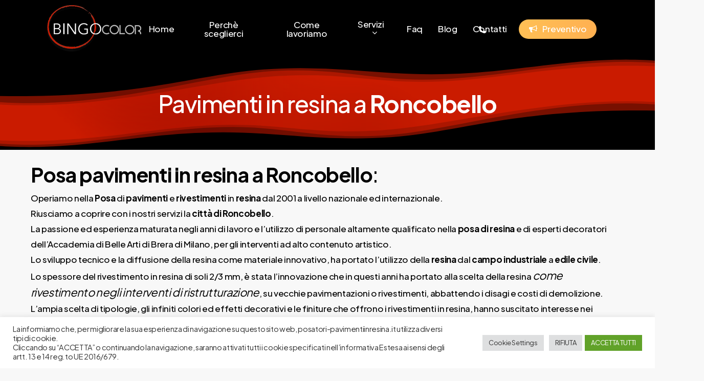

--- FILE ---
content_type: text/html; charset=utf-8
request_url: https://www.google.com/recaptcha/api2/anchor?ar=1&k=6LeSReMoAAAAAOthh38xFOFxq37VojDkEjLQcZdk&co=aHR0cHM6Ly9wb3NhdG9yaS1wYXZpbWVudGlpbnJlc2luYS5pdDo0NDM.&hl=en&v=PoyoqOPhxBO7pBk68S4YbpHZ&size=invisible&anchor-ms=20000&execute-ms=30000&cb=j653zxqom85w
body_size: 48663
content:
<!DOCTYPE HTML><html dir="ltr" lang="en"><head><meta http-equiv="Content-Type" content="text/html; charset=UTF-8">
<meta http-equiv="X-UA-Compatible" content="IE=edge">
<title>reCAPTCHA</title>
<style type="text/css">
/* cyrillic-ext */
@font-face {
  font-family: 'Roboto';
  font-style: normal;
  font-weight: 400;
  font-stretch: 100%;
  src: url(//fonts.gstatic.com/s/roboto/v48/KFO7CnqEu92Fr1ME7kSn66aGLdTylUAMa3GUBHMdazTgWw.woff2) format('woff2');
  unicode-range: U+0460-052F, U+1C80-1C8A, U+20B4, U+2DE0-2DFF, U+A640-A69F, U+FE2E-FE2F;
}
/* cyrillic */
@font-face {
  font-family: 'Roboto';
  font-style: normal;
  font-weight: 400;
  font-stretch: 100%;
  src: url(//fonts.gstatic.com/s/roboto/v48/KFO7CnqEu92Fr1ME7kSn66aGLdTylUAMa3iUBHMdazTgWw.woff2) format('woff2');
  unicode-range: U+0301, U+0400-045F, U+0490-0491, U+04B0-04B1, U+2116;
}
/* greek-ext */
@font-face {
  font-family: 'Roboto';
  font-style: normal;
  font-weight: 400;
  font-stretch: 100%;
  src: url(//fonts.gstatic.com/s/roboto/v48/KFO7CnqEu92Fr1ME7kSn66aGLdTylUAMa3CUBHMdazTgWw.woff2) format('woff2');
  unicode-range: U+1F00-1FFF;
}
/* greek */
@font-face {
  font-family: 'Roboto';
  font-style: normal;
  font-weight: 400;
  font-stretch: 100%;
  src: url(//fonts.gstatic.com/s/roboto/v48/KFO7CnqEu92Fr1ME7kSn66aGLdTylUAMa3-UBHMdazTgWw.woff2) format('woff2');
  unicode-range: U+0370-0377, U+037A-037F, U+0384-038A, U+038C, U+038E-03A1, U+03A3-03FF;
}
/* math */
@font-face {
  font-family: 'Roboto';
  font-style: normal;
  font-weight: 400;
  font-stretch: 100%;
  src: url(//fonts.gstatic.com/s/roboto/v48/KFO7CnqEu92Fr1ME7kSn66aGLdTylUAMawCUBHMdazTgWw.woff2) format('woff2');
  unicode-range: U+0302-0303, U+0305, U+0307-0308, U+0310, U+0312, U+0315, U+031A, U+0326-0327, U+032C, U+032F-0330, U+0332-0333, U+0338, U+033A, U+0346, U+034D, U+0391-03A1, U+03A3-03A9, U+03B1-03C9, U+03D1, U+03D5-03D6, U+03F0-03F1, U+03F4-03F5, U+2016-2017, U+2034-2038, U+203C, U+2040, U+2043, U+2047, U+2050, U+2057, U+205F, U+2070-2071, U+2074-208E, U+2090-209C, U+20D0-20DC, U+20E1, U+20E5-20EF, U+2100-2112, U+2114-2115, U+2117-2121, U+2123-214F, U+2190, U+2192, U+2194-21AE, U+21B0-21E5, U+21F1-21F2, U+21F4-2211, U+2213-2214, U+2216-22FF, U+2308-230B, U+2310, U+2319, U+231C-2321, U+2336-237A, U+237C, U+2395, U+239B-23B7, U+23D0, U+23DC-23E1, U+2474-2475, U+25AF, U+25B3, U+25B7, U+25BD, U+25C1, U+25CA, U+25CC, U+25FB, U+266D-266F, U+27C0-27FF, U+2900-2AFF, U+2B0E-2B11, U+2B30-2B4C, U+2BFE, U+3030, U+FF5B, U+FF5D, U+1D400-1D7FF, U+1EE00-1EEFF;
}
/* symbols */
@font-face {
  font-family: 'Roboto';
  font-style: normal;
  font-weight: 400;
  font-stretch: 100%;
  src: url(//fonts.gstatic.com/s/roboto/v48/KFO7CnqEu92Fr1ME7kSn66aGLdTylUAMaxKUBHMdazTgWw.woff2) format('woff2');
  unicode-range: U+0001-000C, U+000E-001F, U+007F-009F, U+20DD-20E0, U+20E2-20E4, U+2150-218F, U+2190, U+2192, U+2194-2199, U+21AF, U+21E6-21F0, U+21F3, U+2218-2219, U+2299, U+22C4-22C6, U+2300-243F, U+2440-244A, U+2460-24FF, U+25A0-27BF, U+2800-28FF, U+2921-2922, U+2981, U+29BF, U+29EB, U+2B00-2BFF, U+4DC0-4DFF, U+FFF9-FFFB, U+10140-1018E, U+10190-1019C, U+101A0, U+101D0-101FD, U+102E0-102FB, U+10E60-10E7E, U+1D2C0-1D2D3, U+1D2E0-1D37F, U+1F000-1F0FF, U+1F100-1F1AD, U+1F1E6-1F1FF, U+1F30D-1F30F, U+1F315, U+1F31C, U+1F31E, U+1F320-1F32C, U+1F336, U+1F378, U+1F37D, U+1F382, U+1F393-1F39F, U+1F3A7-1F3A8, U+1F3AC-1F3AF, U+1F3C2, U+1F3C4-1F3C6, U+1F3CA-1F3CE, U+1F3D4-1F3E0, U+1F3ED, U+1F3F1-1F3F3, U+1F3F5-1F3F7, U+1F408, U+1F415, U+1F41F, U+1F426, U+1F43F, U+1F441-1F442, U+1F444, U+1F446-1F449, U+1F44C-1F44E, U+1F453, U+1F46A, U+1F47D, U+1F4A3, U+1F4B0, U+1F4B3, U+1F4B9, U+1F4BB, U+1F4BF, U+1F4C8-1F4CB, U+1F4D6, U+1F4DA, U+1F4DF, U+1F4E3-1F4E6, U+1F4EA-1F4ED, U+1F4F7, U+1F4F9-1F4FB, U+1F4FD-1F4FE, U+1F503, U+1F507-1F50B, U+1F50D, U+1F512-1F513, U+1F53E-1F54A, U+1F54F-1F5FA, U+1F610, U+1F650-1F67F, U+1F687, U+1F68D, U+1F691, U+1F694, U+1F698, U+1F6AD, U+1F6B2, U+1F6B9-1F6BA, U+1F6BC, U+1F6C6-1F6CF, U+1F6D3-1F6D7, U+1F6E0-1F6EA, U+1F6F0-1F6F3, U+1F6F7-1F6FC, U+1F700-1F7FF, U+1F800-1F80B, U+1F810-1F847, U+1F850-1F859, U+1F860-1F887, U+1F890-1F8AD, U+1F8B0-1F8BB, U+1F8C0-1F8C1, U+1F900-1F90B, U+1F93B, U+1F946, U+1F984, U+1F996, U+1F9E9, U+1FA00-1FA6F, U+1FA70-1FA7C, U+1FA80-1FA89, U+1FA8F-1FAC6, U+1FACE-1FADC, U+1FADF-1FAE9, U+1FAF0-1FAF8, U+1FB00-1FBFF;
}
/* vietnamese */
@font-face {
  font-family: 'Roboto';
  font-style: normal;
  font-weight: 400;
  font-stretch: 100%;
  src: url(//fonts.gstatic.com/s/roboto/v48/KFO7CnqEu92Fr1ME7kSn66aGLdTylUAMa3OUBHMdazTgWw.woff2) format('woff2');
  unicode-range: U+0102-0103, U+0110-0111, U+0128-0129, U+0168-0169, U+01A0-01A1, U+01AF-01B0, U+0300-0301, U+0303-0304, U+0308-0309, U+0323, U+0329, U+1EA0-1EF9, U+20AB;
}
/* latin-ext */
@font-face {
  font-family: 'Roboto';
  font-style: normal;
  font-weight: 400;
  font-stretch: 100%;
  src: url(//fonts.gstatic.com/s/roboto/v48/KFO7CnqEu92Fr1ME7kSn66aGLdTylUAMa3KUBHMdazTgWw.woff2) format('woff2');
  unicode-range: U+0100-02BA, U+02BD-02C5, U+02C7-02CC, U+02CE-02D7, U+02DD-02FF, U+0304, U+0308, U+0329, U+1D00-1DBF, U+1E00-1E9F, U+1EF2-1EFF, U+2020, U+20A0-20AB, U+20AD-20C0, U+2113, U+2C60-2C7F, U+A720-A7FF;
}
/* latin */
@font-face {
  font-family: 'Roboto';
  font-style: normal;
  font-weight: 400;
  font-stretch: 100%;
  src: url(//fonts.gstatic.com/s/roboto/v48/KFO7CnqEu92Fr1ME7kSn66aGLdTylUAMa3yUBHMdazQ.woff2) format('woff2');
  unicode-range: U+0000-00FF, U+0131, U+0152-0153, U+02BB-02BC, U+02C6, U+02DA, U+02DC, U+0304, U+0308, U+0329, U+2000-206F, U+20AC, U+2122, U+2191, U+2193, U+2212, U+2215, U+FEFF, U+FFFD;
}
/* cyrillic-ext */
@font-face {
  font-family: 'Roboto';
  font-style: normal;
  font-weight: 500;
  font-stretch: 100%;
  src: url(//fonts.gstatic.com/s/roboto/v48/KFO7CnqEu92Fr1ME7kSn66aGLdTylUAMa3GUBHMdazTgWw.woff2) format('woff2');
  unicode-range: U+0460-052F, U+1C80-1C8A, U+20B4, U+2DE0-2DFF, U+A640-A69F, U+FE2E-FE2F;
}
/* cyrillic */
@font-face {
  font-family: 'Roboto';
  font-style: normal;
  font-weight: 500;
  font-stretch: 100%;
  src: url(//fonts.gstatic.com/s/roboto/v48/KFO7CnqEu92Fr1ME7kSn66aGLdTylUAMa3iUBHMdazTgWw.woff2) format('woff2');
  unicode-range: U+0301, U+0400-045F, U+0490-0491, U+04B0-04B1, U+2116;
}
/* greek-ext */
@font-face {
  font-family: 'Roboto';
  font-style: normal;
  font-weight: 500;
  font-stretch: 100%;
  src: url(//fonts.gstatic.com/s/roboto/v48/KFO7CnqEu92Fr1ME7kSn66aGLdTylUAMa3CUBHMdazTgWw.woff2) format('woff2');
  unicode-range: U+1F00-1FFF;
}
/* greek */
@font-face {
  font-family: 'Roboto';
  font-style: normal;
  font-weight: 500;
  font-stretch: 100%;
  src: url(//fonts.gstatic.com/s/roboto/v48/KFO7CnqEu92Fr1ME7kSn66aGLdTylUAMa3-UBHMdazTgWw.woff2) format('woff2');
  unicode-range: U+0370-0377, U+037A-037F, U+0384-038A, U+038C, U+038E-03A1, U+03A3-03FF;
}
/* math */
@font-face {
  font-family: 'Roboto';
  font-style: normal;
  font-weight: 500;
  font-stretch: 100%;
  src: url(//fonts.gstatic.com/s/roboto/v48/KFO7CnqEu92Fr1ME7kSn66aGLdTylUAMawCUBHMdazTgWw.woff2) format('woff2');
  unicode-range: U+0302-0303, U+0305, U+0307-0308, U+0310, U+0312, U+0315, U+031A, U+0326-0327, U+032C, U+032F-0330, U+0332-0333, U+0338, U+033A, U+0346, U+034D, U+0391-03A1, U+03A3-03A9, U+03B1-03C9, U+03D1, U+03D5-03D6, U+03F0-03F1, U+03F4-03F5, U+2016-2017, U+2034-2038, U+203C, U+2040, U+2043, U+2047, U+2050, U+2057, U+205F, U+2070-2071, U+2074-208E, U+2090-209C, U+20D0-20DC, U+20E1, U+20E5-20EF, U+2100-2112, U+2114-2115, U+2117-2121, U+2123-214F, U+2190, U+2192, U+2194-21AE, U+21B0-21E5, U+21F1-21F2, U+21F4-2211, U+2213-2214, U+2216-22FF, U+2308-230B, U+2310, U+2319, U+231C-2321, U+2336-237A, U+237C, U+2395, U+239B-23B7, U+23D0, U+23DC-23E1, U+2474-2475, U+25AF, U+25B3, U+25B7, U+25BD, U+25C1, U+25CA, U+25CC, U+25FB, U+266D-266F, U+27C0-27FF, U+2900-2AFF, U+2B0E-2B11, U+2B30-2B4C, U+2BFE, U+3030, U+FF5B, U+FF5D, U+1D400-1D7FF, U+1EE00-1EEFF;
}
/* symbols */
@font-face {
  font-family: 'Roboto';
  font-style: normal;
  font-weight: 500;
  font-stretch: 100%;
  src: url(//fonts.gstatic.com/s/roboto/v48/KFO7CnqEu92Fr1ME7kSn66aGLdTylUAMaxKUBHMdazTgWw.woff2) format('woff2');
  unicode-range: U+0001-000C, U+000E-001F, U+007F-009F, U+20DD-20E0, U+20E2-20E4, U+2150-218F, U+2190, U+2192, U+2194-2199, U+21AF, U+21E6-21F0, U+21F3, U+2218-2219, U+2299, U+22C4-22C6, U+2300-243F, U+2440-244A, U+2460-24FF, U+25A0-27BF, U+2800-28FF, U+2921-2922, U+2981, U+29BF, U+29EB, U+2B00-2BFF, U+4DC0-4DFF, U+FFF9-FFFB, U+10140-1018E, U+10190-1019C, U+101A0, U+101D0-101FD, U+102E0-102FB, U+10E60-10E7E, U+1D2C0-1D2D3, U+1D2E0-1D37F, U+1F000-1F0FF, U+1F100-1F1AD, U+1F1E6-1F1FF, U+1F30D-1F30F, U+1F315, U+1F31C, U+1F31E, U+1F320-1F32C, U+1F336, U+1F378, U+1F37D, U+1F382, U+1F393-1F39F, U+1F3A7-1F3A8, U+1F3AC-1F3AF, U+1F3C2, U+1F3C4-1F3C6, U+1F3CA-1F3CE, U+1F3D4-1F3E0, U+1F3ED, U+1F3F1-1F3F3, U+1F3F5-1F3F7, U+1F408, U+1F415, U+1F41F, U+1F426, U+1F43F, U+1F441-1F442, U+1F444, U+1F446-1F449, U+1F44C-1F44E, U+1F453, U+1F46A, U+1F47D, U+1F4A3, U+1F4B0, U+1F4B3, U+1F4B9, U+1F4BB, U+1F4BF, U+1F4C8-1F4CB, U+1F4D6, U+1F4DA, U+1F4DF, U+1F4E3-1F4E6, U+1F4EA-1F4ED, U+1F4F7, U+1F4F9-1F4FB, U+1F4FD-1F4FE, U+1F503, U+1F507-1F50B, U+1F50D, U+1F512-1F513, U+1F53E-1F54A, U+1F54F-1F5FA, U+1F610, U+1F650-1F67F, U+1F687, U+1F68D, U+1F691, U+1F694, U+1F698, U+1F6AD, U+1F6B2, U+1F6B9-1F6BA, U+1F6BC, U+1F6C6-1F6CF, U+1F6D3-1F6D7, U+1F6E0-1F6EA, U+1F6F0-1F6F3, U+1F6F7-1F6FC, U+1F700-1F7FF, U+1F800-1F80B, U+1F810-1F847, U+1F850-1F859, U+1F860-1F887, U+1F890-1F8AD, U+1F8B0-1F8BB, U+1F8C0-1F8C1, U+1F900-1F90B, U+1F93B, U+1F946, U+1F984, U+1F996, U+1F9E9, U+1FA00-1FA6F, U+1FA70-1FA7C, U+1FA80-1FA89, U+1FA8F-1FAC6, U+1FACE-1FADC, U+1FADF-1FAE9, U+1FAF0-1FAF8, U+1FB00-1FBFF;
}
/* vietnamese */
@font-face {
  font-family: 'Roboto';
  font-style: normal;
  font-weight: 500;
  font-stretch: 100%;
  src: url(//fonts.gstatic.com/s/roboto/v48/KFO7CnqEu92Fr1ME7kSn66aGLdTylUAMa3OUBHMdazTgWw.woff2) format('woff2');
  unicode-range: U+0102-0103, U+0110-0111, U+0128-0129, U+0168-0169, U+01A0-01A1, U+01AF-01B0, U+0300-0301, U+0303-0304, U+0308-0309, U+0323, U+0329, U+1EA0-1EF9, U+20AB;
}
/* latin-ext */
@font-face {
  font-family: 'Roboto';
  font-style: normal;
  font-weight: 500;
  font-stretch: 100%;
  src: url(//fonts.gstatic.com/s/roboto/v48/KFO7CnqEu92Fr1ME7kSn66aGLdTylUAMa3KUBHMdazTgWw.woff2) format('woff2');
  unicode-range: U+0100-02BA, U+02BD-02C5, U+02C7-02CC, U+02CE-02D7, U+02DD-02FF, U+0304, U+0308, U+0329, U+1D00-1DBF, U+1E00-1E9F, U+1EF2-1EFF, U+2020, U+20A0-20AB, U+20AD-20C0, U+2113, U+2C60-2C7F, U+A720-A7FF;
}
/* latin */
@font-face {
  font-family: 'Roboto';
  font-style: normal;
  font-weight: 500;
  font-stretch: 100%;
  src: url(//fonts.gstatic.com/s/roboto/v48/KFO7CnqEu92Fr1ME7kSn66aGLdTylUAMa3yUBHMdazQ.woff2) format('woff2');
  unicode-range: U+0000-00FF, U+0131, U+0152-0153, U+02BB-02BC, U+02C6, U+02DA, U+02DC, U+0304, U+0308, U+0329, U+2000-206F, U+20AC, U+2122, U+2191, U+2193, U+2212, U+2215, U+FEFF, U+FFFD;
}
/* cyrillic-ext */
@font-face {
  font-family: 'Roboto';
  font-style: normal;
  font-weight: 900;
  font-stretch: 100%;
  src: url(//fonts.gstatic.com/s/roboto/v48/KFO7CnqEu92Fr1ME7kSn66aGLdTylUAMa3GUBHMdazTgWw.woff2) format('woff2');
  unicode-range: U+0460-052F, U+1C80-1C8A, U+20B4, U+2DE0-2DFF, U+A640-A69F, U+FE2E-FE2F;
}
/* cyrillic */
@font-face {
  font-family: 'Roboto';
  font-style: normal;
  font-weight: 900;
  font-stretch: 100%;
  src: url(//fonts.gstatic.com/s/roboto/v48/KFO7CnqEu92Fr1ME7kSn66aGLdTylUAMa3iUBHMdazTgWw.woff2) format('woff2');
  unicode-range: U+0301, U+0400-045F, U+0490-0491, U+04B0-04B1, U+2116;
}
/* greek-ext */
@font-face {
  font-family: 'Roboto';
  font-style: normal;
  font-weight: 900;
  font-stretch: 100%;
  src: url(//fonts.gstatic.com/s/roboto/v48/KFO7CnqEu92Fr1ME7kSn66aGLdTylUAMa3CUBHMdazTgWw.woff2) format('woff2');
  unicode-range: U+1F00-1FFF;
}
/* greek */
@font-face {
  font-family: 'Roboto';
  font-style: normal;
  font-weight: 900;
  font-stretch: 100%;
  src: url(//fonts.gstatic.com/s/roboto/v48/KFO7CnqEu92Fr1ME7kSn66aGLdTylUAMa3-UBHMdazTgWw.woff2) format('woff2');
  unicode-range: U+0370-0377, U+037A-037F, U+0384-038A, U+038C, U+038E-03A1, U+03A3-03FF;
}
/* math */
@font-face {
  font-family: 'Roboto';
  font-style: normal;
  font-weight: 900;
  font-stretch: 100%;
  src: url(//fonts.gstatic.com/s/roboto/v48/KFO7CnqEu92Fr1ME7kSn66aGLdTylUAMawCUBHMdazTgWw.woff2) format('woff2');
  unicode-range: U+0302-0303, U+0305, U+0307-0308, U+0310, U+0312, U+0315, U+031A, U+0326-0327, U+032C, U+032F-0330, U+0332-0333, U+0338, U+033A, U+0346, U+034D, U+0391-03A1, U+03A3-03A9, U+03B1-03C9, U+03D1, U+03D5-03D6, U+03F0-03F1, U+03F4-03F5, U+2016-2017, U+2034-2038, U+203C, U+2040, U+2043, U+2047, U+2050, U+2057, U+205F, U+2070-2071, U+2074-208E, U+2090-209C, U+20D0-20DC, U+20E1, U+20E5-20EF, U+2100-2112, U+2114-2115, U+2117-2121, U+2123-214F, U+2190, U+2192, U+2194-21AE, U+21B0-21E5, U+21F1-21F2, U+21F4-2211, U+2213-2214, U+2216-22FF, U+2308-230B, U+2310, U+2319, U+231C-2321, U+2336-237A, U+237C, U+2395, U+239B-23B7, U+23D0, U+23DC-23E1, U+2474-2475, U+25AF, U+25B3, U+25B7, U+25BD, U+25C1, U+25CA, U+25CC, U+25FB, U+266D-266F, U+27C0-27FF, U+2900-2AFF, U+2B0E-2B11, U+2B30-2B4C, U+2BFE, U+3030, U+FF5B, U+FF5D, U+1D400-1D7FF, U+1EE00-1EEFF;
}
/* symbols */
@font-face {
  font-family: 'Roboto';
  font-style: normal;
  font-weight: 900;
  font-stretch: 100%;
  src: url(//fonts.gstatic.com/s/roboto/v48/KFO7CnqEu92Fr1ME7kSn66aGLdTylUAMaxKUBHMdazTgWw.woff2) format('woff2');
  unicode-range: U+0001-000C, U+000E-001F, U+007F-009F, U+20DD-20E0, U+20E2-20E4, U+2150-218F, U+2190, U+2192, U+2194-2199, U+21AF, U+21E6-21F0, U+21F3, U+2218-2219, U+2299, U+22C4-22C6, U+2300-243F, U+2440-244A, U+2460-24FF, U+25A0-27BF, U+2800-28FF, U+2921-2922, U+2981, U+29BF, U+29EB, U+2B00-2BFF, U+4DC0-4DFF, U+FFF9-FFFB, U+10140-1018E, U+10190-1019C, U+101A0, U+101D0-101FD, U+102E0-102FB, U+10E60-10E7E, U+1D2C0-1D2D3, U+1D2E0-1D37F, U+1F000-1F0FF, U+1F100-1F1AD, U+1F1E6-1F1FF, U+1F30D-1F30F, U+1F315, U+1F31C, U+1F31E, U+1F320-1F32C, U+1F336, U+1F378, U+1F37D, U+1F382, U+1F393-1F39F, U+1F3A7-1F3A8, U+1F3AC-1F3AF, U+1F3C2, U+1F3C4-1F3C6, U+1F3CA-1F3CE, U+1F3D4-1F3E0, U+1F3ED, U+1F3F1-1F3F3, U+1F3F5-1F3F7, U+1F408, U+1F415, U+1F41F, U+1F426, U+1F43F, U+1F441-1F442, U+1F444, U+1F446-1F449, U+1F44C-1F44E, U+1F453, U+1F46A, U+1F47D, U+1F4A3, U+1F4B0, U+1F4B3, U+1F4B9, U+1F4BB, U+1F4BF, U+1F4C8-1F4CB, U+1F4D6, U+1F4DA, U+1F4DF, U+1F4E3-1F4E6, U+1F4EA-1F4ED, U+1F4F7, U+1F4F9-1F4FB, U+1F4FD-1F4FE, U+1F503, U+1F507-1F50B, U+1F50D, U+1F512-1F513, U+1F53E-1F54A, U+1F54F-1F5FA, U+1F610, U+1F650-1F67F, U+1F687, U+1F68D, U+1F691, U+1F694, U+1F698, U+1F6AD, U+1F6B2, U+1F6B9-1F6BA, U+1F6BC, U+1F6C6-1F6CF, U+1F6D3-1F6D7, U+1F6E0-1F6EA, U+1F6F0-1F6F3, U+1F6F7-1F6FC, U+1F700-1F7FF, U+1F800-1F80B, U+1F810-1F847, U+1F850-1F859, U+1F860-1F887, U+1F890-1F8AD, U+1F8B0-1F8BB, U+1F8C0-1F8C1, U+1F900-1F90B, U+1F93B, U+1F946, U+1F984, U+1F996, U+1F9E9, U+1FA00-1FA6F, U+1FA70-1FA7C, U+1FA80-1FA89, U+1FA8F-1FAC6, U+1FACE-1FADC, U+1FADF-1FAE9, U+1FAF0-1FAF8, U+1FB00-1FBFF;
}
/* vietnamese */
@font-face {
  font-family: 'Roboto';
  font-style: normal;
  font-weight: 900;
  font-stretch: 100%;
  src: url(//fonts.gstatic.com/s/roboto/v48/KFO7CnqEu92Fr1ME7kSn66aGLdTylUAMa3OUBHMdazTgWw.woff2) format('woff2');
  unicode-range: U+0102-0103, U+0110-0111, U+0128-0129, U+0168-0169, U+01A0-01A1, U+01AF-01B0, U+0300-0301, U+0303-0304, U+0308-0309, U+0323, U+0329, U+1EA0-1EF9, U+20AB;
}
/* latin-ext */
@font-face {
  font-family: 'Roboto';
  font-style: normal;
  font-weight: 900;
  font-stretch: 100%;
  src: url(//fonts.gstatic.com/s/roboto/v48/KFO7CnqEu92Fr1ME7kSn66aGLdTylUAMa3KUBHMdazTgWw.woff2) format('woff2');
  unicode-range: U+0100-02BA, U+02BD-02C5, U+02C7-02CC, U+02CE-02D7, U+02DD-02FF, U+0304, U+0308, U+0329, U+1D00-1DBF, U+1E00-1E9F, U+1EF2-1EFF, U+2020, U+20A0-20AB, U+20AD-20C0, U+2113, U+2C60-2C7F, U+A720-A7FF;
}
/* latin */
@font-face {
  font-family: 'Roboto';
  font-style: normal;
  font-weight: 900;
  font-stretch: 100%;
  src: url(//fonts.gstatic.com/s/roboto/v48/KFO7CnqEu92Fr1ME7kSn66aGLdTylUAMa3yUBHMdazQ.woff2) format('woff2');
  unicode-range: U+0000-00FF, U+0131, U+0152-0153, U+02BB-02BC, U+02C6, U+02DA, U+02DC, U+0304, U+0308, U+0329, U+2000-206F, U+20AC, U+2122, U+2191, U+2193, U+2212, U+2215, U+FEFF, U+FFFD;
}

</style>
<link rel="stylesheet" type="text/css" href="https://www.gstatic.com/recaptcha/releases/PoyoqOPhxBO7pBk68S4YbpHZ/styles__ltr.css">
<script nonce="vuKJ-M14LObz7xVF0m3o9Q" type="text/javascript">window['__recaptcha_api'] = 'https://www.google.com/recaptcha/api2/';</script>
<script type="text/javascript" src="https://www.gstatic.com/recaptcha/releases/PoyoqOPhxBO7pBk68S4YbpHZ/recaptcha__en.js" nonce="vuKJ-M14LObz7xVF0m3o9Q">
      
    </script></head>
<body><div id="rc-anchor-alert" class="rc-anchor-alert"></div>
<input type="hidden" id="recaptcha-token" value="[base64]">
<script type="text/javascript" nonce="vuKJ-M14LObz7xVF0m3o9Q">
      recaptcha.anchor.Main.init("[\x22ainput\x22,[\x22bgdata\x22,\x22\x22,\[base64]/[base64]/[base64]/bmV3IHJbeF0oY1swXSk6RT09Mj9uZXcgclt4XShjWzBdLGNbMV0pOkU9PTM/bmV3IHJbeF0oY1swXSxjWzFdLGNbMl0pOkU9PTQ/[base64]/[base64]/[base64]/[base64]/[base64]/[base64]/[base64]/[base64]\x22,\[base64]\\u003d\x22,\x22wqlMwr1mwoFkw4R5OsKBJRvCqcOqw7zCucKuSHhHwoNTWDt4w7HDvnPCvmgrTsO3GkPDqnjDjcKKwp7DvSITw4DCnsKzw68kQsKvwr/[base64]/CscKTInnCtsKib8Kowpo8aArChMK5wobDnsOeRsK/w5gyw453MxkON2Rhw7jCq8OpeUJNIcOkw47ClsOPwpp7wonDmk5zMcKSw4x/IRHCmMKtw7XDil/DpgnDocKGw6dfZTdpw4U4w73DjcK2w6hbwozDgRsBwozCjsOjJEd5wqBTw7cNw7YSwr8hE8Ovw41qaFQnFWjCm1YUFHM4wp7CrkFmBnDDgQjDq8KaEsO2QV7ChXp/[base64]/Ci8KvF8KnIhrDrHcYABrDncO7ZEFgbMKDMnPDo8KjEMKTdSjDmHYaw5vDrcO7EcOCwqrDlAbCjcKQVkfCrVlHw7dDwolYwotVc8OSC3ozTjYmw6IcJj/Dj8KAT8O9wqvDgsK7wqh8BSPDpmzDv1dybBXDo8O+NsKywqcVasKuPcK9VcKGwpMuVzkbRTfCk8KRw740wqXCkcKqwrgxwqVdw65bEsK+w7cgVcKZw44lCU/DowdAExzCq1XCqC48w7/CmxDDlsKaw6zCnCUecsKQSGM0WsOmVcOowonDksOTw4c+w77CusOTRlPDknV/[base64]/CrRnDr8O/[base64]/[base64]/w4cHwpkGJhU4w7fDt8KfNMKAUCfClsOaw4vCocKOw5TDg8Kuwo3CoiTCm8K/[base64]/Cg34kwqQsCsOzw44PwqFVM1J/LTMYw5IlBsK/w5HDow4/cBzCnsKMc2jCk8OCw6xjZT9+Gn3DrWLChMKGw6vDscKmNMOyw4wOw67CvcKFA8O4VMOUL2hCw5ABDcOpwr5Lw4XCoGjClsKuEcKuwojCq03Du2TCjcKhbFZawpQkXxzCumjDoRbCicKMLhs3w4LDpUzCqcOfw4/Dm8KMDxgBc8OMw47CgCLDj8KYEHocw5wBwoLDiHDDvhlENsOMw4/Ck8OLEW7DtMKaRhfDq8OwQzvDuMOERFnCmUQ1McKracOLwoTCqcK7wpTCrWTCh8KJwp5yRMO6wpB/wpTCl3XDrizDgsKOKznCsBzCksOsLkzDjMO5w7fCpmZgC8OeRSXDr8KnbMOVVcKSw58nwp9ywpTDiMKUwqzCssK+wqIPwr/CkcO0wpHDqUjDu0JYNCdPcCtZw4kFEcOlwrxPwqnDiWAUIHfCgw8Rw7oewo9Gw6rDmRTDmXEAw5/[base64]/CrsOVK8O0wr0AMjBNwp8bG0ZeFydWGMOANzjDk8KsQgEpwqUVwpHDo8KQQMK9bGfDlzRNw6YGLWrCk2EcQMOfw7fDj2vCpAN6W8OzeTtxwpXDrzMbw5UWZsKvwqzCp8OZecOtw4LCmQ/DsWJ5wro2w5bDr8KowrVGRMOfw4/Dk8K/wpEuHMO0RcKnJFzCu2DCpcKIw6VZSMOVN8Orw5ooNMK2w6/CoXEVw4vDlgrDqgMTNCBSwpExOsOmw77Dp1/[base64]/DmsOsw6fDu0t7XsKDbzNBBsOmSRjDiMOPJcKZYMKYdAnDgiLChsKGTWgcYgxMwowyWCxywqvClQzCvh/DvwjCng1XFMOeP08lw4RqwpHDiMKYw7PDqMKpZBdTw4vDniZgw5AGTh5WTR3Cvh7CjnbCqsOawrAjw5fDmcOTwqBsNj8ffsO9w5rCuTHDsEbCucOrOsKHwofChHTCo8OjOMKHw4Q0IR04TcOaw6VKCRbDuMOmSMKww4jDvS4dYj/Csx87w790w67Dg1XCoj4+w7rCjcKUw5lEwpXDpGZBLMOMdVg7wqZ4B8KjbSTCnMKDbS3Duxkdwoh+WsKFPMOswpRcccOdWwDDmAlcw7wvw654SCoWD8OnU8KewpttSsKHB8ODX0JvwoDDiwbDq8K/wr1WMEMibjc/w57DjcO6w6PCmcOuckDDvXNzUcK7w44TWMO6w67CuzsFw5bClsOVMg5Tw7YYeMOQBsOFwpgQHhTDsEZsTcOsRiTDnsKzGMKva3fDu13DksOAd1AJw4l7wp3DkS3DgjjDnSvDn8O7wqLCqMKSEMOjw7FoJcOYw6A4wpNgbsOVMSzDiFwDwqLCvcOCw4PCqj/DnXfCkRNgI8OmfsKvGgzDjcOgw4xlw7ogXjDCjTvCssKpwrLCnsKXwqfDrMOBwoHCgXbClTMBKS/CoAdBw7LDoMKtIGY2EiJTw6rCksOGwpkRdcOqX8OGHGIWwqHDnMOJwpzCncO7UC7Cq8Kow59sw6bCrB44O8KWw79iKzLDn8ONGcOTElbCj2UoRm17fsKcTcOdwrgaLcOvwo/[base64]/[base64]/DgDTCmsO4ScKxw7fCpQbDgx4eBgvCtAILd3HDrD/CkFHDqTjDocKdw49BwoTCj8OWwqQHw71helM9woQFMsOzLsOKaMKNw4sgwrsWw6LCtSvDqMKMZMKww63Dv8O3wqVkYkzCtifDpcOewrLDowE5WSVHwq0sE8KPw5xvUcOywol8wrBab8ONbC5gw4/[base64]/[base64]/DkcKawprCssOPOMOxEcOSblHCp2gSfcKYw7HClcKJwpfDvMOYw7Rdwo0sw67DpcKbG8KSwo3DmRPCl8KoRg7DlcO6wp9AHVvCgMKMFMOZOcKnw7zCusKwSC/ChEzCkMKMw4s4w4lZw7NRIxgbP0R5wpLCjEXCqwplQD9Fw4ksXCMtBsOrFHNLw4sLHj0mw7YubcK/a8KEehvDk2/DicKtwr3DtljCucO2PhR2IEjCiMO9w5rDq8KoZcOrGcOOwqrCh0nDp8K8KBLCv8KEL8OVwr7CmMOxWgHClgnCpWLDgMO+RsOxOMOdbcK3wqsRTsK0w73CrcKqBiLDiRJ8wqLCqGt8wr8Bw6zCvsKGw6BycsOgwp/DuRHDlWDDocORNEkkJMOuw77Dv8OFSnttwpfClcKUwpp5N8OHw6fDu01Bw7HDmFdqwrfDkhQZwrNXFcK7wrw9w494V8OjVWXCpSxaVMKawpzDk8KQw7bCjcOww5ptVBfCoMOOwrfCux9QesOEw4I7VMOdw4hDFMOAwobDmwxHw5xvwpPDi3tGbMOQwrzDrcO5D8OJwp/Dl8KBe8O3wpLCvCxTQncRUCjCo8OMw4lnPsOUURxIw47DgX3DtxDCpQI0YcOdwoo/YMOrw5IowqnCt8KuL27DrMO/cVvCt17CjcOvKMOGw6rCqWESw4zCo8OZw5TDusKYwpnCnhsfP8O6BHgxw6vCkMKXwoDDt8KMwqrDlMKLwr8Xw5UbUMO2w6HDvzgHWmEFw5Q/d8K4wqLCp8Ktw49cwrXCmMOlacOzwqjCrMO/SnvDjMKZwqU6w5how4lYJ3cWwrBrEFI3KsKZVWrDsHYKK1FSw57DrsOBU8OZB8KLw5knwpVDw6zCtcOnwpHCt8KvdD3DkHDCrjNUUkvCs8O4wrU8ewt/w7vCv3JfwofCjsKhLsO/wrQ3wpxxwppywopXwr3DsmTCuBfDoSrDpQjCnxB5GcOtGsKWNG/DszzDnCw/JMKYwoXCkMK7w7A3ZsO+I8OpwoPCqsKSChfDtcOLwphtwohgw7DCosOoKWLCq8K/L8OUw6/CncOXwoImwqMwLTHDnsKUV33CqjHCl2gbbRdyXMOCw4XDs0hVGF/DosOiLcORO8ODPD8qbWYiDCnCpHnDi8Oww7zCpsKQwrlPw6HDmRbCvyDDokLCk8OLw6/CqsOQwodswr8+LRVrTmVcw7zDpQXDuTDCqwDCocKrHhp4UHZlwpowwqxUVsKZw6lweF/DkcK/w5DCt8KgRMOzUsKpw6rCvsKRwp3DthHCncOnw5HDlMKTM2Ypw4/DtsOywqfCgjVnw7TDvsK2w5/CjTg2w4g0GcKCVhLCrMKFw58KAcOHPkDDil1RCGR9QsKkw5tqLSDDk1bCmnt3NmM5Ux7DvsKzwprCgXLDlXsWSClHwo4aHkk1wo/[base64]/CvcKgwq3Co8OsV8OAwovCv8O6WkDCnTzDkSjDgcO0wqdmwrHDtCw+w7xgwrBOP8K4wpHCjC/DssKWG8KsOj8cOMKMB0/[base64]/ClMKsecO2wp0qK8KZw7HCicOwwogHwphIdgYcwr7DgsOYXGBwbAzDmsO+w4IdwpcBW1Baw5DCisOzw5fDtEbDisK0w40PDcKDXWRtcDglw4bCtVHChsOEB8OIwq4aw49ew59ISnTDnEZ5OntefgrCvCvDuMOzwqMlwoHDlMO/[base64]/CgTvDkAPCs8KBHD3DqcOSw7jChCc2V8O4woUNTC4TX8ODwrnDthfDsV1OwoRJRMKbSB5vwpbDusKVYyc9ThbDr8OMTybCii7CtsOFa8OUB1g5woZ2fMKpwoPCjBtHCcODP8KrEErCgsOzwoh/w47DiHjCoMKqwo8ZMAwSw5DDjsKSwppvw7NPGMOORxVSwoDDnMKcChzDqArCmF1qFsOSw4h6LsOjWiNOw5LDmRhMYcKdbMOswoXDssOzFcKMwozDhW3Co8OdKF4Hbh8oWnbDmzrDqcKZB8KeCsOsa1/DsX52ZiETI8Oxw4sew4nDuVYvAVNnDsKDwoVDQ3xhTixBw5BXwpI0DXlXL8KRw4ZWwrg5QXp5UFZDDx3CvcOJFEYNwrfDssKCJ8KaOwTDgR7DsykdTAnDm8KiXcK1csOPwrvDn2LDoBJww7/DiSXCmcKdwq44ccO6wqlTw6MVwr/DssO5w4vDvsKaacOvLVY/[base64]/DpsO9Il7CvsKSw47Cux3DgMK/[base64]/DhcOefMODwo4Xw4ByNcK6C8OYfSfCoULDmMKhdsK+WMKJwr1rw7VXOcOtw5cdwrRjwo8XBsKAwqzCiMOaZkUYw5ITwqbCnMOoPMOTw6fCrsKNwpobwpDDisK2w6fDisOyCS06woBZw50qAz15w6R9BMOSBcOlwp9awrlGwrbCvcKswpt/LMKEwqXDrcKdFVjCrsKoUjsTw5V/B2nCq8OcM8OnwoTCosKswr3DtgYowpzClcKGwqgPw4bCgDnCnMKawrzDmMOAwow+FWbCp1B9LMOCRcKwcMKXJcO1QcOzw5VAFjjDu8KiasKEbSVwKMKaw6Ybw6jCgMKwwqU1w5DDsMOmw5TDp013EBlETG5EADfDkcOlw5vCqMORUy9fBi/Cj8KeF3VSw6FyfWJaw6I4UDRPE8KHw6/CqgQyacONTcOVZcKgw5tYw6jDhhJ6w5rDm8OVYcKNHcK0I8Olw4wxRDvChHTCjsKkBMOWOAHCh3kpLyhewpg0w7DCjcKCwrhmYcOjw6sgw7/CsFVQwpnCo3fCpMOLB15ewp0pUnNFw67DkFXDn8KxesKJXhVxSsKPwrzCmyfChMKKQcK4wofCu1zCvGcjNMKnLW7CjMKdwrERwrHDkmDDiFQkw7p6cg/Dq8KcAMOmwoPDoCxYYBF/YcK6VMOpcBnCu8KcLcKTwpocfMKpwqkMOcKDwqdSQW/DrsKlw57CscOJwqc5Xy4XwozDjlFpXDjCoX4Bwrsqwq3DkVd3w7AeByUHw5wEwqLChsK1w7/DunNKwpA/SsK+wqQhRcKfw6XCtMOxf8KMw4NyZXNEwrbDocOudQjDmMKnw4FYw4fDuV8XwqdEVcK+worClcKgPcK+OCDCnS1LZ1DDncKpKznDj2DDoMO5woTDh8KuwqEKZinDkk3CgAIWwr1ISMKFL8KuJFrDrcKewpsbw6xAUVDCsWHCusK7RRN7DjIWK1PCg8Kswo4/w5LCj8KQwocOMyYjAmYVfMObKMOCw55UcMKKw700wrdKw7zCmAfDuxLCh8KjRGYCw7HCoTR1w4HDncKcw5o1w65dEMK9wqI1DsKhw6EbworDpcONWsKjwpXDn8OUTMKwD8KiZcKzNjTCkQ3Dlidvw5/[base64]/Dvj/Dg2jCuHoFw55LWgrCv8O5bMK4w5LCj8KLw5XCu04iMsKZRj3DtsKGw7vCi3PCuQHCicOkRMOGSsKIw7RwwonCjTk4ME1/w4BFwpxxLnReI1Bhw5Ayw5xXw5/DvXINC1zCrMKFw4Bbw7Exw6PCqMKwwpHDmMKwRsOXeidYw6VTwo8iw6FXw7wJwpjDvQHCvFfCtcO5w6Z/KGBVwovDscKwX8OLW0M5wpFYGT4GQcOvUgBZa8O2P8Ouw6zDt8KHQEzClsKrEgVMDHBEw4/Dnz3DqUvCvlobZMOzfQ/[base64]/Dj8KDw48pI2VQwrnCmMK3XS7DrkZkwrDDtcKdwpPDiMKTfsKLW28gQxZ1wrkuwphEw6VZwonCj2LDkXHDkhlyw6fDpw0/w6AyNQ9GwqTCjCHDk8KYDDRjEWPDp1bCmsKJHG/CmcOYw7pGMjsHwpQxccKtDsKJwrRSw7QPacOkR8KowrxywpfCu2LCqsKiwrgqdcKXw5oIbknCjVJBJMOdZcOdTMO0BsK1LUXDrSPDnXrDvnnDsBbDtsOxw5BjwpFWwqzCvcKEwr3DlFBkw5BOO8KXwoPDp8OtwonCngseaMKbBcK3w5EyLy/CnMObwoQ7EsKcdMOHbFHDlsKHw71kMGASQy/[base64]/w6rDuMOAKsOxw5QMw7XDgVjCmSDDhEXCrXJDWsOOTVjDpRNrw7zDuFIEw6tsw6k4HEXDvsOSUcOBdcKhC8OMWMK6McKARn4PLcKIC8OGd2l2wqzCvDHCgFXClh/CkhPDvTxJwqUyGsO0E0wBwpXDsnVcCkfCqkoywqnDp07DjMKwwr3Du0cDw5DCmAENw5/Dv8OgwpnCtMKnNWnClsKRNyRZw5krwqxnwoHDiEfCgT/DrFdxdMKpw742dcKTwoguDVbDn8OUDwVhGsKrw5PDpSbCiRURBlMlw5LCusOwTcOfw45Gwr1Bwr4nwql6bMKIwrDDssO7Bj7DqcKww4PClcK6bmfCnMOWwpLCnH/CkUDCp8OYGgMDQcOKw4AZw7nDhGXDs8O4V8KyfRbDlFrDoMKOYMObdRlSw60VbsKTwrA8C8O9WD8iwobDjMOvwpF1wpMXa0vDm1UdwoTDgcKiwqDDpcKwwpZXHhvCnsOeNnwlw4vDlMKULSESa8OkwrHCnw7ClsO+clIqwo/DoMKPF8OianTCosOOwrzDrcOkw6jCuDx1w4UlAipMwphTCUZpBSbDlsK2PDzChFjDmBPDjsOYWELCtsKkPBTCkWvDhV1uI8OrwoHClWnCv3JnA0zDjGvDrMKmw6Y3WXgiZsKSe8ONwpPDpcORNyvDrCLDtcOUacOAwrzDmsK1RErDriPCnSdqw7/Cs8OMQMKtTms4IGvCmcKiZ8OFFcKeJU/Cg8KvecKbaTnDmRvDicOQRcOhwqd7wpXCt8OUw6vDoiIfMW/DuHo2wrfDqcO+bsKhwq/DqhfCtcOewpHDjcKhPHzCpMOgGWpmw78MAHjCncOJw57DqMOQF2Unwr8jw4fDoQJgw5tgKXfCtTE6w7HDnmfCgRnDpcKyHQzCqMO/w7vDtcKfw445YxcIw7MeTcO+cMO5GEHCvcK2wqPCg8OMBcOnw6EPOMOCwr3ChcK1w4lvEsKvAcKXSCvCpsOJwrgCw5ddwp7DsVTCqsOCwqnCgxDDscKhwq/[base64]/CvcOZDnjDgsO+w4rCo3nCqcK3O8KVf8KewpFjwrIdw5/CrS3Ck1/Ci8KywqQ5eEUqDcOPwp3Cg2zDi8KGXwDDv1BtwoHCosKew5UHw6TCgsOlwpnDoSrDoGoWWUDCnzsuUsKBTsORwqAPV8KkWcOrJEA5w5bCrcOceDbCk8K6w6QRYHLDu8OLw495wosrEsOVAMKiSgzCi3E/GMKpw5DDpyVXa8OtKsOew61vTMO2wrVSGXYtw6swGUTDqcOUw4dxSAnDnVNNJRTDhzsrC8OAwqPChA83w6/Dg8KLwp4kEsKOw77Dh8OxFcOUw5fDnyPDrSYjb8KhwpgLw4F7GsKCwokNQMKbw7vCgG9bRRPDhHlIa01ZwrnCpzvCp8Ouw4jDmW17BcKtWwHCplDDnCXDjyfDhErDrMKYw4jCgzxTwoZIJsOSwpXDvWjDnMOnWsO6w47DgSUzWETDosOhwpXDoFVXL1PDtsOResK/w7B/wqnDpMKvREbCqWHDmDfCpcK0wqDDkVtneMOmGcOCIcKrwqx6wp3DlBDDgsOpw7suAcKJQcKNdcKffsKCw74Yw4t1wqB/CsOTw77DkMKlw5cNwqzDo8OXwrpKwrEUw6AhwpPDuQBqw7pCw4zDlsK9wqPCuhjCi03CgDTDvRTCr8Ovwo/DpsOWw4hiAXMjRxIzRC/[base64]/DtlHCnsKlbMKrNsOcw4bDssKFNsKPw4Nhwp/Ds3XDqMKzVQUmMhc6wr4FIAIhw5oDwp5GAsKZMcO4wq85MmHCiQnCrVDCuMOdw5Ffew8awrHDq8KeB8KpDMK/wrbCtsKqZ1ROKgTCr1jCicKXEcOEfsOyL0bDscO4aMObfMOaEcOHw4DCkAfDm3FQTcO4wpfDkQHDpH1NwovCucOfw7/DqcOgJkPCusOOwqA8w5rCrMORw5rCqUbDkcKawrrDgy3CrMKpw5fDonfDosKZYxbDrsK+wozDrl/DlDDCqDYXw5ImI8OqIcKwwqLCpBTDkMOMw4lWHsKJwpbCh8OPb0Qpw5nDjyjCrsO1wpZRwqFEN8OfMMO/C8OrOHgdwpJXV8KTwonCkDPCvgREw4DCt8KpHMKvwrwqQMOoYQU1wqN/wrAoYMKNMcKJfcOadzJ6wrHCnMOQI2g4bFAQND5YTUbDh2ZGIsO9SMOTwonDqMKDaDheBsO6OCEiRsKOw6XDsxdBwo5PcRfCslRpU3/[base64]/Cu0liwqLDuMOYw5rDpMOpwpvCqsOCEcO2wozCjXjDmlDDkgVSwolSwo/ClU8vwpvDu8KCw5zDtlFjAjRmIsO+VsKcZcOySMOAewUQwqgqw6Zgw4JZDgjDpiguYMKqJ8Kfwo46w63DsMOzRGbCgxQqw6QZwoDCgHBTwoRqwpQaMV/DjVllLmdcw5DDq8OkPsKqF3nCqMOaw5xFw6fDncKCAcO7wrRew5YhJXAwwrlUGHDCgjTCoh/CjC/Ds2TDnxd8w4DCnSzDhsOmw5LCvwXCiMO4cA5ewrxrw7wbwpPDgsOWUCxMwoUwwoJZL8KRWMOyeMOuXG9jCsK2NWrCj8OWWcKaeR9AwrTDtMOxw4PDu8KlHWMhw58TNQPDpUTDs8OTEsK6wrPDu2vDn8OQw4lJw74IwpFTwrpVw47CvQl5w7AlWDlgwoTDhMO9w5/Ct8Kgw4PDrsOfwpoIXkciQcKow5AZcxZJHSVdDlfDi8KwwqUjDMK7w60YRcK5W2TCvR/Dv8KrwpTDtXo9w77CsS1zHcKbw7XDqFkvNcO/[base64]/DnQ7CjUrDnMO1MDDDkSnClcONIyNFw615woLDosOTw4d6DznCtsOkE0NjI3g9M8OUwrZWwqpBDzFcw4pbwrvCrMOXw7XDhMOSwpV2MMOew7pEw6/DvsOHw5FXR8OdagfDusOqwqVhBMKRw7DChMOwf8Kzw6Brw6pxw6tuwobDp8KKw7kqw6bCoVPDsmILw4DDqkXCtzxFbHnDpWfDrcOywovCrF/CmcKFw7fCiWfDh8OPfcOEw7HCksONaEpQwrDCpcKWVU7DnCBTw5nDiVE1wq4HdlLCqyY5w4QyMlrDvEzDjTDCnXV0YVcCJcO3w7FPAcKPCxTDjMOjwqjDhcOwaMOzYcKcwpnDgyPDg8OCNjABw6LCrBHDm8KQC8OWQsOWwrHDtcKGDsKnwr3CnsOnM8O/w6bCssKbwqfCvMOtWx1yw4jDoi7Cp8K/w550e8Kuw4F8YMOtHcO3TyvDsMOOMcO1SMOdwrs8YcKGwrPDsWt2wpI4EB8QFsOdQjXCoX8JKMOCZcO+w4nCuiHDhRjCokIOw4DDrjpswqfCsStyEzHDgcO6w78Mw4xtBBnCjk1Jwo3Cu2s/FkDDnsOGw6HDqz5rZ8OAw7Evw5/Dn8K5wrDDvcOME8KDwpQ6OsOWfcKGVsODHWgOwojClcOjHsKEZF1vL8OvXh3DjcO7w58PaDfDgXHCri3DvMODw7/DtQvClj3CscOUwo85w60bwpUkwrLCpsKJwrnCohFnw5t1W1nDmcKBwoFtY14JJGR/QW7DtcKJTwQdASJoQcOdFsO0McKsTz3Ch8OPEC7DosKhK8OEw4DDkEl/[base64]/CsjYzOsKBw6rCphfDicOVwoJrDFPDrVLDmMO/woJAUUFmwrBjVkrCq0zDrcOFTw0mwqbDmAs9aVcrTWIZGBrDox0+w4Y5w5keDcK+w4Usa8Opd8KLwrFPwo0DfA1+w4LDsEVhw5B/[base64]/CsyDCtC5zwq/CrMKNAwzDi8K1w4sxesKUPz/[base64]/[base64]/Dv3vDpsOWMsOFw5RSw6TCqsKfwrrDjlHDiXjDl8Kew4fCr2rCvnfDrMKEw78+w7pFwrVNET0Sw7rCm8KZw4MuwrzDtcORWsK6wo9KXcODw74xF0bCl0Vtw7kZw5kDw64YwprDucOHMBPDs2/DnxLCpR7DlsK+wpDDkcO8XcOWXcOuIlB/w6g1w5rClU3DnsOYFsOYw69ew6vDrFpuKxTCkSnCrAlHwoLDpT8YLzrDocKeeh5lw6JKRcKlGXbCrBR/McOPw716w6TDn8KTSj/[base64]/wo5OFsKqfcONBiTCisK0OVg5wohTPnZhUULCr8OiwqU9UEMHF8Kqwo3Dk0jDlMKrwr4iw6lBwoLDssKgOFcrecOlCBTCgAHCgcOJw6B6aXnCvsOMFGTDusKvwr0Jw7M3w5hpOi/CrcOLcMKdBMKeb2MEwq3CqlZRFznCp0FICMKoUBpYwo/[base64]/Dgx7DqcKDw7Iyw5XDnsK9w7fDgFzDkGHCoCjDqMKZwqpXw4JWWsKJwoZbVi8dUMK6KktTJ8K2wqIRw7TDpi/DoHDDnl3DgMKuwp/[base64]/DvVPCl1XDtcOtwqUwwpPCik4sDQVJwoDCumYnFzREAyLCtMOhw6wJwq4Vw6AUPsKnBsK1w5whwrUuB1nDmMO3w7xnw5vChSkNwpp+M8KUw5/CgMKATcKwa3nCpcKkw7jDiQhZCGYTwpgJB8KyPMOHayXCqcKQw7DCicO/[base64]/DmMKHwqtbwrPCsT7Cn8KxwrPCjGAnw5DCpcKIwrE5wpB1E8ODw4gPMsOoa2YXwqfCg8KVwoZjwoxwwrrCusOZXsOtOsOoFMK7LsKDw4J2EjXDkmLDg8OJwpACIMOCUcKdfC7DjcOwwropwp3DmTjDu3vCkMK1w7dWw6METsK6wqLDvMOhXcKPTMO/woPDqU49wp9QbQUXwr8PwppWwpA0RCVYwpTCqDE0VsKowp5lw4LDrx7Cvz5CWVvDi2vCusOUwrRxwqTCkjTDvcOkwoHCqcObQmB2wpHCtcOze8Kbw5jDlTvDmmrDkMK5w5bDtsK1GEXDt1nCt3jDqMKEEsOxUkV2e3QxwqfCnxRNw47DrcOUacO/wpzCr1E9w5AKLsKDw7hdJBRvXB/[base64]/Du8OQGWUVw6/[base64]/[base64]/[base64]/DocKlw63CsMKERsKzW1xTQcKBKibCtAnDv8K9KsObwr7DlsO5JAAxwrHDn8OIwq8Zw7/[base64]/Cr8Kgw6NHBBXChcOEw6XCjWx2NEgjw5XCvGQpw5/Cq0jDvsKKwok9YS3Cl8KTCyDCt8O0cUzCrQnCv3tPKcKww5PDnsKDwosXAcO8QcKjwr1jw6nDhEdqc8Opf8OhVx0Xw5/[base64]/CvkHCjALDg8O9wrjDqCDCuktpd8K/w7DCuxTCh1/DvFoVw6sTwpnDiMKww43DihJoRMOMw5jDtMKPQsO/wrvDi8Kbw4/CugJdw4Flwqhgw6FEw7DCtA1Pw7pNKWbDnsOsMzvDqFTDncOqQcOVw4tZwokTF8OWw5zDqcO1VQXCvhMoQz7ClyABw6Msw7zCgVsDJVbCu2oBBsKLaWpDw7NxNm1rwq/ClcO3N0Rjwq0KwqJMw6ozCMOoVcO6w5jCqcKvwo/ChcO9w5JYwofCpSNOwp7DsTnCv8KSJQrDl1XDssOQccOvJSESw6sLw4RhLG3CjiZ1wowSw4FZMnsEUsOEAcOuYMKAEcObw4h1w4vCj8OGA3rCkw9pwqQtLcKAw6DDlGJlfSvDnj3Dn0xCw5/CpzQQTsO5O2nCgk7CphgEeT3DncOrwpFAecKmfMO7w5J5wrlIw5U/DTouwqTDlsKkwq7Clmpcwr/DuEwQFTF+dcORwo7CgF3Cgw0rwr7DjhMWSXYkG8O5NnLCjcK9wqbDnMKAO2LDvzhmO8KWwpoWVnTCr8KJwptWPG8VbMOqw7bDqCnDssKrwoAgel/CulhPw4t0woZfCMOHKxPDqn7DkcOkwqIbw6pTFTDDksKge0DDocO8w6bCtMKoYW9NHMKOw6rDpiQMem4cwogyJ0nDgG3CoClBdcOKw5wFw5/ChCvDrXzClxrDkW3CsB/DusKOZsKTayYow7QCBRw6w44nw4IqDMKDHiIpS3kxHBMnwq3Ck2bDvznCmMOAw50mwrwqw5jCnMKJw6BYUsKTwprDocOlXXjCplDCvMKtwr4cwrAVw5UwFTjDsW9Ow5QfcB7CqsO4HcOwQUbCtXsRCMOawoAgNVkGWcO/wpTCmCkXwoDDl8OCw7/CmcOMOydaZ8K0woDCn8OHenrCu8K9w4zCljbDuMOCw6TCmMOwwqpHPW3DoMKAXcKlSGPCv8OawrzChDJxwqrDgQp+wrPDqQxtw5nCkMKWw7Fvw4RAwobDscKvfMO5wrXCpSFFw6sUwrYhwp7DlcKBwo4Rw6BrVcOoYS/[base64]/[base64]/[base64]/DrmfCogsCwrfDtxPDjXo8FAXDoMK0N8KfXXXDgTpKN8KbwrlUAD/CqBQEw5xvw4rCo8O3w45hW0PDhgTDpwpSw4HDgzAiwqbDjl9zwpTCnEZkwpXCpyQDwo5Xw6Qewrs/[base64]/Chkkxw7TCkSo+XEjCsAjDq29wwrZ6TMOKdXZcw4QBAjlRwqbDsjzDv8ODwph7AMOaHsOxHMK+w6sXBcKZw6zDi8KgecKcw4/Ch8O1M3zCn8KEw7QRKXjCoBzDnwUPP8O+RXMVw57Co0TCs8O1G03Co2piw5NswqzCv8KTwrHCnMKmeQzDsFbCucKswqzCg8K3SsOYw70+wofCicKNCWgEYz1BCcKowqfCoVjDh1fCvxtvwoscwoDDlcO+UMK7Wy3DonhIecO/wqvDtnFmfSo4woPCq0txwp1PEj/DtkTCq0cpG8KZw6fDpcK/[base64]/wo4owr/Dtkksw59cGEhVdhXCvHLCggciw58lBcKoXRp3w7zCvcO8w5DDpClRXsKHw5BMT0YEwqfCoMOvwp/[base64]/[base64]/EcK2P8OfNcKiwqzCmyzCg8Oww5FkbztVLVnDk1E7w6fChcOGw5HClFJjwrPDmC9mw4rCqAR/w706N8OawqhwG8K/w7U6ST8Xw57DimFaBWUBYMKXwrpMf1cOFsOGEi7Du8KLI23CgcK9A8OpAlbDocKMw5tmRsK7w6pCw5nDtmJ3wr3DpV7DthzCm8Kgw5XDl3VuD8KBw5kGXkbCrMKeVTdmw51IWMOZEDA/bsOmwog2UsK5w7zCnUrCp8O6w58Iw7NafsOWw7AKL1E8eUJvw5oEVTHDvkYaw5jDmsKBe2IPSMOuHMOkS1VlwozCmA9iZBoyL8Kpwq3DmigGwpRow5JBEmTDonbCjcOEFcKgwrbCgMORw4bCn8KYBhPCj8OqaGvDmcO+wplzwovDj8K7wodSSsKpwq1PwqsSwq/DuVMDw6ZFbsOuwq4LEcOdw5jCjsOZwpwZwprDjsOtZMK6wphdwonCsHAbHcKBw6YOw4/[base64]/D0ICwocOesOiwqJzHyBhw7lhNhTDh8KPXiLDpEA7dcOrwpTCqcOAw4PDpsOKw7h6w4/Dk8KYwp9Cw43DkcODwoHCp8ONCQsfw6TCicOjw4fDqSAWEitFw73DpMOkI1/[base64]/Cs8OQI0Yfw47Dj8KbOnPCrMKHw4MBOEXDv0rCj8K+wqvDiyggwqPDqwfCpMO1w5gMwrUxw4rDvR4qCcKjw73DsWckFcOANMO1Jw/DncKRSDzDkMKsw60uw5oNPAXCt8OcwqM7UsOAwoQ8f8Odb8KzKsOOAwBkw70jw4V8w5HDgVvDpzLCj8KcwqbCt8KOacK6w5XCvk7DssKYUcOGWXI1DTsROsKCwrDCjQMYw4/Ct3jCt03CoC9wwqXDgcKMw6tkdlt+w73ClFXCj8KGBHttw6AAasOCw4o2wociw4DDkH/ClhACw5o5w6UYw4jDhMOowqjDisKAw7E4OcKVw4vChCDDncKRUHHCu1TCn8OtGA3Dl8KkOWLCrMOqw448MD9Fwp/DqEtoS8OPe8KBwrfDoCbDisOkQcO1w4nCglRSLzLCtAnDjsKUwrFnwobChMOcwrzDqWXCgsKOw5jCjTEpwqfDpDbDjMKUCCwTBDrDj8O5UBzDncKBwpM/w4/CtmQEw4dyw6fDjSrCvcO/w4HCicOKGcO7X8OtMMOUDcKww61sZcO+w6nDimltccOHMsKCYMKSbcONGQ3Co8K5wrp7URnClCbCj8OPw4jDiBgOwq0MwozDhRnDnVlYwrzCvMKaw5/[base64]/DqsK7wojDnMKMbsKGw7DCry9Hwr1+woxueArCrl/DmwRATjMKw7ZmOcO5O8Kvw5VPSMKtK8OXQiYIw6zDq8Knw4nDilHDiAvDjiFTwrQNwoN3wpbDkjFcwpPDhRkpAMOCwo5twpXCs8KVw50RwpQuAcKERVbDqn5VM8KmNT8owqzCnsOmf8OwKngjw5VnfsK0BMKaw7Evw5jCm8OWFwUxw7Acwr/CjFPCgMOQKMK+PjrDrMO6w5t9w6Qfw4/CiGrDhlFnw5kYDR3DkjcVO8OGwq3Coww6w6nDlMO7fUAKw4XCmMO/w4/[base64]/Cn0ZdwrXCs3bDgMK6wr95w7nDpMOowowPf8OdW8O6wpXDoMKfwoBDblMsw7tJw6PCkATChGApRH4ganXCvsKjBcKnwqtZJ8OLEcKwSDRiV8ORAj0fwrlMw5o6Y8KbWcOQwrfCpT/ClxQbPMKSwr3DlzssSsKhK8KyUiQfw4vDu8OzLG3DgcOZw6YeVgvDr8KRw50WS8K+RFbDmFZrw5EvwrPDocKFbsK1wpbCtcKuwqDCvHZ7w4HCncKzMRzCmcOVwolaKsOFJjolJsKPdMOcwp/DhW4hKMOrS8O2w5/Cg0HCgMOOZ8OWIx/Di8KVBcKYwog9bSBcScKBI8Kdw5bCisK1wpVPfMKve8Omw4pFw4bDpcK7G0DDqTIiwoRNEGlVw57Cjn3Cn8KUQgFNw48GPG7DqcOIw7zCrcO/wqLCvMKZwo7DqHUwwqzCuy7Cj8KSw5hFZAfDpcKZwoTCh8O1w6Few5bDqgMxX2bDhErCgVMkXHnDoyUxwqzCpQgqK8OoAHBhZsKGw4PDrsOow67Chm8qWMKwKcKeP8Oiw7EEA8K4XcKcworDlELCqcO8wqx+wr3Csns3VGXChcOzwqx/BEkcw587w5k2ScKzw57CgHpPw5EkKQDDlsKxw6p3w7HDt8K1ZcO8ZAZEAiVfFMO2wo/Ci8KWQTI/w4Q9w4jDvsOMw6gsw6vDvQIgw4/CrAbCjVHChMKhwqQKwqTCiMOAwrQNw57DkMOGwqrDuMO1VsKqBU/Dm3EGwp/Cs8KPwolvwp7DhsO6w7w4OQjDocOuw7MowqlnwoHCvQNQwrk3wpHDjR4pwphHEgXCmcKLw5wRMG5QwoDCisOgHlJ8GsK/[base64]/DgMOtMj3CpcOBw6PCjcK7fXd0FFRKDMKtwpwkHhXDnGJvw4nCnG9nw4gzwpHDocO0OMOxw6LDpcKlG07ChcO9HsKxwrp/wovDosKLF1TDtG0Gw6bDkEQcUMKoSltOw5PCm8Otw7fDq8KoGVbCmzw/GMOaKsKtZsO+w7F6GRHDkcOVw7bDj8OVwpvCicKhw40HNMKAwoHDncOSWlHCu8OPXcKVw6hnwrvCrcKOwoxXbMOoB8KFwoMJw7LCgMKmY2TDksKMw7zDr18AwowDb8Kfwrtje1/DjsKINhpbw4bCvW5hwpLDmljCjxvDqk3CqmNWwo/DpMKOwrvDqcOcwqkAcMOpIsOxC8KfUWXDtcK6bQ5kwpfDvUppwqdZD3kBGGJTw6TDjMOuw6LDoMK5wohrw4MJQTEpwopIeBbCicOiw5jDgcKcw5fDkQfDvGMRw5/CscO+KsONayzDmkzDi23Cn8K3SS42UTvCnFzCs8KYwrQxFRZywqHCniJFYwTCpF3CgldXdjnChsKvXsOpRhhowqpzMcKewqEodl43QsKtw77DvMKdFix0w6PDpsKHPkwHfcO/EsKPW3zCkU8CwpzDk8KiwpE2fFTDssK1e8K+HUbDjCfDlMOkOwk/[base64]/[base64]/CpMOfw4HDpsO+w6nConHCjsKxDBbCmH8OJk8awpHDl8O1f8KeCsOzcmfDosOXwoxTTsK9eXwxS8OrasK1EF3CtDXDqsKew5fDucKvDsOCwpDDosOpwqzDv2xqw7RYw7VNJU4JJhxYwrvDjiHDgHLCgizDlD/DsG/DnyXDqsOww48BNlPCrmx6DcO3wpkbwqnDhsKwwqdgw4QWIsOJNMKCwqB3MsKdwrvCmcOpw61+woFNw7c/w4VIG8OtwpRZNTDCi3cbw47Cug7CtcKrwqs3F0LCgQFBwr1vwrIRJcOHfcOjwqsGw5NTw7RNwr1MYH/DhybCg3/[base64]/wpzDisO6wpg8w4DCghgqw7zDpcOdwozClcOqwrDCg8KeAsKDEsKudG8lScOANMKCUsO8w7o0wp5ETDl2bsKaw4k7aMOrw6TDpsONw7oHNxjCs8OOAsOPwpnDtSPDuAwVwp0Uwph3wpwTAsOwesOtw5UUTnvDqV3CqV7Ci8O5ERtIU3U7w5TDsE0wew\\u003d\\u003d\x22],null,[\x22conf\x22,null,\x226LeSReMoAAAAAOthh38xFOFxq37VojDkEjLQcZdk\x22,0,null,null,null,1,[21,125,63,73,95,87,41,43,42,83,102,105,109,121],[1017145,913],0,null,null,null,null,0,null,0,null,700,1,null,0,\[base64]/76lBhmnigkZhAoZnOKMAhnM8xEZ\x22,0,0,null,null,1,null,0,0,null,null,null,0],\x22https://posatori-pavimentiinresina.it:443\x22,null,[3,1,1],null,null,null,1,3600,[\x22https://www.google.com/intl/en/policies/privacy/\x22,\x22https://www.google.com/intl/en/policies/terms/\x22],\x22PLeVMtrAoJ61nxA39Mkc55I8RTxNtdKRYTg6SiwbqKo\\u003d\x22,1,0,null,1,1769002771488,0,0,[17,41,154],null,[246,236,45,21,181],\x22RC-b_fIvHNxuFsuIA\x22,null,null,null,null,null,\x220dAFcWeA5Af3mAB4RrUoAnrpFvKxGkgej6PBAF0w1P1f_IQCuQP3QxXo-0z2VYVD8CDhlonHMPtfaPizvnuaQH3krL7hCM1L1Z6A\x22,1769085571539]");
    </script></body></html>

--- FILE ---
content_type: text/css
request_url: https://posatori-pavimentiinresina.it/wp-content/uploads/salient/menu-dynamic.css?ver=66684
body_size: 1393
content:
#header-outer .nectar-ext-menu-item .image-layer-outer,#header-outer .nectar-ext-menu-item .image-layer,#header-outer .nectar-ext-menu-item .color-overlay,#slide-out-widget-area .nectar-ext-menu-item .image-layer-outer,#slide-out-widget-area .nectar-ext-menu-item .color-overlay,#slide-out-widget-area .nectar-ext-menu-item .image-layer{position:absolute;top:0;left:0;width:100%;height:100%;overflow:hidden;}.nectar-ext-menu-item .inner-content{position:relative;z-index:10;width:100%;}.nectar-ext-menu-item .image-layer{background-size:cover;background-position:center;transition:opacity 0.25s ease 0.1s;}.nectar-ext-menu-item .image-layer video{object-fit:cover;width:100%;height:100%;}#header-outer nav .nectar-ext-menu-item .image-layer:not(.loaded){background-image:none!important;}#header-outer nav .nectar-ext-menu-item .image-layer{opacity:0;}#header-outer nav .nectar-ext-menu-item .image-layer.loaded{opacity:1;}.nectar-ext-menu-item span[class*="inherit-h"] + .menu-item-desc{margin-top:0.4rem;}#mobile-menu .nectar-ext-menu-item .title,#slide-out-widget-area .nectar-ext-menu-item .title,.nectar-ext-menu-item .menu-title-text,.nectar-ext-menu-item .menu-item-desc{position:relative;}.nectar-ext-menu-item .menu-item-desc{display:block;line-height:1.4em;}body #slide-out-widget-area .nectar-ext-menu-item .menu-item-desc{line-height:1.4em;}#mobile-menu .nectar-ext-menu-item .title,#slide-out-widget-area .nectar-ext-menu-item:not(.style-img-above-text) .title,.nectar-ext-menu-item:not(.style-img-above-text) .menu-title-text,.nectar-ext-menu-item:not(.style-img-above-text) .menu-item-desc,.nectar-ext-menu-item:not(.style-img-above-text) i:before,.nectar-ext-menu-item:not(.style-img-above-text) .svg-icon{color:#fff;}#mobile-menu .nectar-ext-menu-item.style-img-above-text .title{color:inherit;}.sf-menu li ul li a .nectar-ext-menu-item .menu-title-text:after{display:none;}.menu-item .widget-area-active[data-margin="default"] > div:not(:last-child){margin-bottom:20px;}.nectar-ext-menu-item__button{display:inline-block;padding-top:2em;}#header-outer nav li:not([class*="current"]) > a .nectar-ext-menu-item .inner-content.has-button .title .menu-title-text{background-image:none;}.nectar-ext-menu-item__button .nectar-cta:not([data-color="transparent"]){margin-top:.8em;margin-bottom:.8em;}.nectar-ext-menu-item .color-overlay{transition:opacity 0.5s cubic-bezier(.15,.75,.5,1);}.nectar-ext-menu-item:hover .hover-zoom-in-slow .image-layer{transform:scale(1.15);transition:transform 4s cubic-bezier(0.1,0.2,.7,1);}.nectar-ext-menu-item:hover .hover-zoom-in-slow .color-overlay{transition:opacity 1.5s cubic-bezier(.15,.75,.5,1);}.nectar-ext-menu-item .hover-zoom-in-slow .image-layer{transition:transform 0.5s cubic-bezier(.15,.75,.5,1);}.nectar-ext-menu-item .hover-zoom-in-slow .color-overlay{transition:opacity 0.5s cubic-bezier(.15,.75,.5,1);}.nectar-ext-menu-item:hover .hover-zoom-in .image-layer{transform:scale(1.12);}.nectar-ext-menu-item .hover-zoom-in .image-layer{transition:transform 0.5s cubic-bezier(.15,.75,.5,1);}.nectar-ext-menu-item{display:flex;text-align:left;}#slide-out-widget-area .nectar-ext-menu-item .title,#slide-out-widget-area .nectar-ext-menu-item .menu-item-desc,#slide-out-widget-area .nectar-ext-menu-item .menu-title-text,#mobile-menu .nectar-ext-menu-item .title,#mobile-menu .nectar-ext-menu-item .menu-item-desc,#mobile-menu .nectar-ext-menu-item .menu-title-text{color:inherit!important;}#slide-out-widget-area .nectar-ext-menu-item,#mobile-menu .nectar-ext-menu-item{display:block;}#slide-out-widget-area .nectar-ext-menu-item .inner-content,#mobile-menu .nectar-ext-menu-item .inner-content{width:100%;}#slide-out-widget-area.fullscreen-alt .nectar-ext-menu-item,#slide-out-widget-area.fullscreen .nectar-ext-menu-item{text-align:center;}#header-outer .nectar-ext-menu-item.style-img-above-text .image-layer-outer,#slide-out-widget-area .nectar-ext-menu-item.style-img-above-text .image-layer-outer{position:relative;}#header-outer .nectar-ext-menu-item.style-img-above-text,#slide-out-widget-area .nectar-ext-menu-item.style-img-above-text{flex-direction:column;}@media only screen and (max-width:999px){body #header-outer #logo{position:relative;margin:0 0;}body #header-space{height:85px;}body[data-button-style^="rounded"] #header-outer .menu-item-1150 > a{border-left-width:15px;border-right-width:15px;}body[data-button-style^="rounded"] #header-outer .menu-item-1150 > a:before,body[data-button-style^="rounded"] #header-outer .menu-item-1150 > a:after{left:-15px;width:calc(100% + 30px);}}@media only screen and (min-width:1000px){body #header-outer .menu-item-1150 > a{border-left-width:24px;border-right-width:24px;}body #header-outer #header-secondary-outer .menu-item-1150 > a{border-left:12px solid transparent;border-right:12px solid transparent;}body #header-outer .menu-item-1150 > a:before,body #header-outer .menu-item-1150 > a:after{left:-24px;height:calc(100% + 24px);width:calc(100% + 48px);}#header-outer #header-secondary-outer .menu-item-1150 > a:before,#header-outer #header-secondary-outer .menu-item-1150 > a:after{left:-12px;width:calc(100% + 24px);}}#header-outer .menu-item-1150 > a{border:12px solid transparent;opacity:1!important;}#header-outer #header-secondary-outer .menu-item-1150 > a{border-top:0;border-bottom:0;}#header-outer #top li.menu-item-1150 > a .nectar-menu-icon{transition:none;}body #header-outer[data-has-menu][data-format] header#top nav ul.sf-menu li.menu-item.menu-item-1150[class*="menu-item-btn-style"] > a *:not(.char),body #header-outer[data-has-menu][data-format] header#top nav ul.sf-menu li.menu-item.menu-item-1150[class*="menu-item-btn-style"] > a:hover *:not(.char){color:inherit!important;transition:none;opacity:1;}#header-outer .menu-item-1150 > a,#header-outer #top nav .menu-item-1150 > a,#header-outer.transparent nav > ul.sf-menu .menu-item.menu-item-1150 > a,#header-outer.transparent #top nav > ul.sf-menu .menu-item.menu-item-1150 > a,body #header-outer[data-lhe="default"] #top nav .sf-menu > .sfHover:not(#social-in-menu).menu-item-1150 > a,body #header-outer[data-lhe="default"] #top nav > ul > li.menu-item-1150 > a:hover{color:#fff!important;}#header-outer[data-has-menu="true"].transparent #top nav ul.sf-menu li.menu-item-1150 > a:hover .nectar-menu-icon{color:#fff!important;}#header-outer .menu-item-1150 > a:before,#header-outer .menu-item-1150 > a:after{position:absolute;top:50%!important;left:-12px;width:calc(100% + 24px);height:calc(100% + 24px);content:"";display:block;z-index:-1;transform-origin:top;transform:translateY(-50%)!important;transition:opacity .45s cubic-bezier(0.25,1,0.33,1),transform .45s cubic-bezier(0.25,1,0.33,1),border-color .45s cubic-bezier(0.25,1,0.33,1),color .45s cubic-bezier(0.25,1,0.33,1),background-color .45s cubic-bezier(0.25,1,0.33,1),box-shadow .45s cubic-bezier(0.25,1,0.33,1);}#header-outer #header-secondary-outer .menu-item-1150 > a:after,#header-outer #header-secondary-outer .menu-item-1150 > a:before{height:calc(100% + 12px);}#header-outer .menu-item-1150 > a:after{opacity:0;transition:opacity 0.3s ease,transform 0.3s ease;}#header-outer .menu-item-1150 > a .menu-title-text:after{display:none!important;}#header-outer .menu-item-1150 > a{color:#fff;}#header-outer .menu-item-1150 > a:before{background:linear-gradient(90deg,#ffce59,#ff6b3d,#ffce59);}#header-outer .menu-item-1150 > a:hover:after,#header-outer .menu-item-1150[class*="current"] > a:after{opacity:1;}@keyframes nectarBtnGradientScroll{0%{background-position:0 50%;}100%{background-position:1300% 50%;}}#header-outer .menu-item-1150 > a:before{background-size:1300%;animation:nectarBtnGradientScroll 40s linear infinite;}